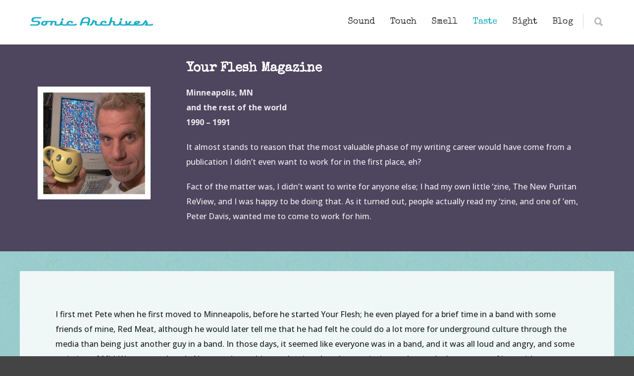

--- FILE ---
content_type: text/html; charset=UTF-8
request_url: https://sonicarchives.com/taste/reviews/your-flesh/
body_size: 14201
content:
<!doctype html>
<html lang="en-US">
<head>
<meta http-equiv="Content-Type" content="text/html; charset=UTF-8" />
<!-- Mobile Specific Metas & Favicons -->
<meta name="viewport" content="width=device-width, initial-scale=1, maximum-scale=1, user-scalable=0"><link rel="shortcut icon" href="https://sonicarchives.com/wp-content/uploads/favicon-1.png"><link rel="apple-touch-icon" href="https://sonicarchives.com/wp-content/uploads/favicon-57x57-1.png"><link rel="apple-touch-icon" sizes="120x120" href="https://sonicarchives.com/wp-content/uploads/touch-icon-120x120-1.png"><link rel="apple-touch-icon" sizes="76x76" href="https://sonicarchives.com/wp-content/uploads/favicon-76x76-1.png"><link rel="apple-touch-icon" sizes="152x152" href="https://sonicarchives.com/wp-content/uploads/touch-icon-152x152-1.png"><!-- WordPress Stuff -->
<title>Your Flesh &#8211; Sonic Archives</title>
<meta name='robots' content='max-image-preview:large' />
<link rel='dns-prefetch' href='//stats.wp.com' />
<link rel='dns-prefetch' href='//fonts.googleapis.com' />
<link rel="alternate" type="application/rss+xml" title="Sonic Archives &raquo; Feed" href="https://sonicarchives.com/feed/" />
<link rel="alternate" type="application/rss+xml" title="Sonic Archives &raquo; Comments Feed" href="https://sonicarchives.com/comments/feed/" />
<link rel="alternate" title="oEmbed (JSON)" type="application/json+oembed" href="https://sonicarchives.com/wp-json/oembed/1.0/embed?url=https%3A%2F%2Fsonicarchives.com%2Ftaste%2Freviews%2Fyour-flesh%2F" />
<link rel="alternate" title="oEmbed (XML)" type="text/xml+oembed" href="https://sonicarchives.com/wp-json/oembed/1.0/embed?url=https%3A%2F%2Fsonicarchives.com%2Ftaste%2Freviews%2Fyour-flesh%2F&#038;format=xml" />
<style id='wp-img-auto-sizes-contain-inline-css' type='text/css'>
img:is([sizes=auto i],[sizes^="auto," i]){contain-intrinsic-size:3000px 1500px}
/*# sourceURL=wp-img-auto-sizes-contain-inline-css */
</style>
<style id='wp-emoji-styles-inline-css' type='text/css'>

	img.wp-smiley, img.emoji {
		display: inline !important;
		border: none !important;
		box-shadow: none !important;
		height: 1em !important;
		width: 1em !important;
		margin: 0 0.07em !important;
		vertical-align: -0.1em !important;
		background: none !important;
		padding: 0 !important;
	}
/*# sourceURL=wp-emoji-styles-inline-css */
</style>
<style id='wp-block-library-inline-css' type='text/css'>
:root{--wp-block-synced-color:#7a00df;--wp-block-synced-color--rgb:122,0,223;--wp-bound-block-color:var(--wp-block-synced-color);--wp-editor-canvas-background:#ddd;--wp-admin-theme-color:#007cba;--wp-admin-theme-color--rgb:0,124,186;--wp-admin-theme-color-darker-10:#006ba1;--wp-admin-theme-color-darker-10--rgb:0,107,160.5;--wp-admin-theme-color-darker-20:#005a87;--wp-admin-theme-color-darker-20--rgb:0,90,135;--wp-admin-border-width-focus:2px}@media (min-resolution:192dpi){:root{--wp-admin-border-width-focus:1.5px}}.wp-element-button{cursor:pointer}:root .has-very-light-gray-background-color{background-color:#eee}:root .has-very-dark-gray-background-color{background-color:#313131}:root .has-very-light-gray-color{color:#eee}:root .has-very-dark-gray-color{color:#313131}:root .has-vivid-green-cyan-to-vivid-cyan-blue-gradient-background{background:linear-gradient(135deg,#00d084,#0693e3)}:root .has-purple-crush-gradient-background{background:linear-gradient(135deg,#34e2e4,#4721fb 50%,#ab1dfe)}:root .has-hazy-dawn-gradient-background{background:linear-gradient(135deg,#faaca8,#dad0ec)}:root .has-subdued-olive-gradient-background{background:linear-gradient(135deg,#fafae1,#67a671)}:root .has-atomic-cream-gradient-background{background:linear-gradient(135deg,#fdd79a,#004a59)}:root .has-nightshade-gradient-background{background:linear-gradient(135deg,#330968,#31cdcf)}:root .has-midnight-gradient-background{background:linear-gradient(135deg,#020381,#2874fc)}:root{--wp--preset--font-size--normal:16px;--wp--preset--font-size--huge:42px}.has-regular-font-size{font-size:1em}.has-larger-font-size{font-size:2.625em}.has-normal-font-size{font-size:var(--wp--preset--font-size--normal)}.has-huge-font-size{font-size:var(--wp--preset--font-size--huge)}.has-text-align-center{text-align:center}.has-text-align-left{text-align:left}.has-text-align-right{text-align:right}.has-fit-text{white-space:nowrap!important}#end-resizable-editor-section{display:none}.aligncenter{clear:both}.items-justified-left{justify-content:flex-start}.items-justified-center{justify-content:center}.items-justified-right{justify-content:flex-end}.items-justified-space-between{justify-content:space-between}.screen-reader-text{border:0;clip-path:inset(50%);height:1px;margin:-1px;overflow:hidden;padding:0;position:absolute;width:1px;word-wrap:normal!important}.screen-reader-text:focus{background-color:#ddd;clip-path:none;color:#444;display:block;font-size:1em;height:auto;left:5px;line-height:normal;padding:15px 23px 14px;text-decoration:none;top:5px;width:auto;z-index:100000}html :where(.has-border-color){border-style:solid}html :where([style*=border-top-color]){border-top-style:solid}html :where([style*=border-right-color]){border-right-style:solid}html :where([style*=border-bottom-color]){border-bottom-style:solid}html :where([style*=border-left-color]){border-left-style:solid}html :where([style*=border-width]){border-style:solid}html :where([style*=border-top-width]){border-top-style:solid}html :where([style*=border-right-width]){border-right-style:solid}html :where([style*=border-bottom-width]){border-bottom-style:solid}html :where([style*=border-left-width]){border-left-style:solid}html :where(img[class*=wp-image-]){height:auto;max-width:100%}:where(figure){margin:0 0 1em}html :where(.is-position-sticky){--wp-admin--admin-bar--position-offset:var(--wp-admin--admin-bar--height,0px)}@media screen and (max-width:600px){html :where(.is-position-sticky){--wp-admin--admin-bar--position-offset:0px}}

/*# sourceURL=wp-block-library-inline-css */
</style><style id='global-styles-inline-css' type='text/css'>
:root{--wp--preset--aspect-ratio--square: 1;--wp--preset--aspect-ratio--4-3: 4/3;--wp--preset--aspect-ratio--3-4: 3/4;--wp--preset--aspect-ratio--3-2: 3/2;--wp--preset--aspect-ratio--2-3: 2/3;--wp--preset--aspect-ratio--16-9: 16/9;--wp--preset--aspect-ratio--9-16: 9/16;--wp--preset--color--black: #000000;--wp--preset--color--cyan-bluish-gray: #abb8c3;--wp--preset--color--white: #ffffff;--wp--preset--color--pale-pink: #f78da7;--wp--preset--color--vivid-red: #cf2e2e;--wp--preset--color--luminous-vivid-orange: #ff6900;--wp--preset--color--luminous-vivid-amber: #fcb900;--wp--preset--color--light-green-cyan: #7bdcb5;--wp--preset--color--vivid-green-cyan: #00d084;--wp--preset--color--pale-cyan-blue: #8ed1fc;--wp--preset--color--vivid-cyan-blue: #0693e3;--wp--preset--color--vivid-purple: #9b51e0;--wp--preset--gradient--vivid-cyan-blue-to-vivid-purple: linear-gradient(135deg,rgb(6,147,227) 0%,rgb(155,81,224) 100%);--wp--preset--gradient--light-green-cyan-to-vivid-green-cyan: linear-gradient(135deg,rgb(122,220,180) 0%,rgb(0,208,130) 100%);--wp--preset--gradient--luminous-vivid-amber-to-luminous-vivid-orange: linear-gradient(135deg,rgb(252,185,0) 0%,rgb(255,105,0) 100%);--wp--preset--gradient--luminous-vivid-orange-to-vivid-red: linear-gradient(135deg,rgb(255,105,0) 0%,rgb(207,46,46) 100%);--wp--preset--gradient--very-light-gray-to-cyan-bluish-gray: linear-gradient(135deg,rgb(238,238,238) 0%,rgb(169,184,195) 100%);--wp--preset--gradient--cool-to-warm-spectrum: linear-gradient(135deg,rgb(74,234,220) 0%,rgb(151,120,209) 20%,rgb(207,42,186) 40%,rgb(238,44,130) 60%,rgb(251,105,98) 80%,rgb(254,248,76) 100%);--wp--preset--gradient--blush-light-purple: linear-gradient(135deg,rgb(255,206,236) 0%,rgb(152,150,240) 100%);--wp--preset--gradient--blush-bordeaux: linear-gradient(135deg,rgb(254,205,165) 0%,rgb(254,45,45) 50%,rgb(107,0,62) 100%);--wp--preset--gradient--luminous-dusk: linear-gradient(135deg,rgb(255,203,112) 0%,rgb(199,81,192) 50%,rgb(65,88,208) 100%);--wp--preset--gradient--pale-ocean: linear-gradient(135deg,rgb(255,245,203) 0%,rgb(182,227,212) 50%,rgb(51,167,181) 100%);--wp--preset--gradient--electric-grass: linear-gradient(135deg,rgb(202,248,128) 0%,rgb(113,206,126) 100%);--wp--preset--gradient--midnight: linear-gradient(135deg,rgb(2,3,129) 0%,rgb(40,116,252) 100%);--wp--preset--font-size--small: 13px;--wp--preset--font-size--medium: 20px;--wp--preset--font-size--large: 36px;--wp--preset--font-size--x-large: 42px;--wp--preset--spacing--20: 0.44rem;--wp--preset--spacing--30: 0.67rem;--wp--preset--spacing--40: 1rem;--wp--preset--spacing--50: 1.5rem;--wp--preset--spacing--60: 2.25rem;--wp--preset--spacing--70: 3.38rem;--wp--preset--spacing--80: 5.06rem;--wp--preset--shadow--natural: 6px 6px 9px rgba(0, 0, 0, 0.2);--wp--preset--shadow--deep: 12px 12px 50px rgba(0, 0, 0, 0.4);--wp--preset--shadow--sharp: 6px 6px 0px rgba(0, 0, 0, 0.2);--wp--preset--shadow--outlined: 6px 6px 0px -3px rgb(255, 255, 255), 6px 6px rgb(0, 0, 0);--wp--preset--shadow--crisp: 6px 6px 0px rgb(0, 0, 0);}:where(.is-layout-flex){gap: 0.5em;}:where(.is-layout-grid){gap: 0.5em;}body .is-layout-flex{display: flex;}.is-layout-flex{flex-wrap: wrap;align-items: center;}.is-layout-flex > :is(*, div){margin: 0;}body .is-layout-grid{display: grid;}.is-layout-grid > :is(*, div){margin: 0;}:where(.wp-block-columns.is-layout-flex){gap: 2em;}:where(.wp-block-columns.is-layout-grid){gap: 2em;}:where(.wp-block-post-template.is-layout-flex){gap: 1.25em;}:where(.wp-block-post-template.is-layout-grid){gap: 1.25em;}.has-black-color{color: var(--wp--preset--color--black) !important;}.has-cyan-bluish-gray-color{color: var(--wp--preset--color--cyan-bluish-gray) !important;}.has-white-color{color: var(--wp--preset--color--white) !important;}.has-pale-pink-color{color: var(--wp--preset--color--pale-pink) !important;}.has-vivid-red-color{color: var(--wp--preset--color--vivid-red) !important;}.has-luminous-vivid-orange-color{color: var(--wp--preset--color--luminous-vivid-orange) !important;}.has-luminous-vivid-amber-color{color: var(--wp--preset--color--luminous-vivid-amber) !important;}.has-light-green-cyan-color{color: var(--wp--preset--color--light-green-cyan) !important;}.has-vivid-green-cyan-color{color: var(--wp--preset--color--vivid-green-cyan) !important;}.has-pale-cyan-blue-color{color: var(--wp--preset--color--pale-cyan-blue) !important;}.has-vivid-cyan-blue-color{color: var(--wp--preset--color--vivid-cyan-blue) !important;}.has-vivid-purple-color{color: var(--wp--preset--color--vivid-purple) !important;}.has-black-background-color{background-color: var(--wp--preset--color--black) !important;}.has-cyan-bluish-gray-background-color{background-color: var(--wp--preset--color--cyan-bluish-gray) !important;}.has-white-background-color{background-color: var(--wp--preset--color--white) !important;}.has-pale-pink-background-color{background-color: var(--wp--preset--color--pale-pink) !important;}.has-vivid-red-background-color{background-color: var(--wp--preset--color--vivid-red) !important;}.has-luminous-vivid-orange-background-color{background-color: var(--wp--preset--color--luminous-vivid-orange) !important;}.has-luminous-vivid-amber-background-color{background-color: var(--wp--preset--color--luminous-vivid-amber) !important;}.has-light-green-cyan-background-color{background-color: var(--wp--preset--color--light-green-cyan) !important;}.has-vivid-green-cyan-background-color{background-color: var(--wp--preset--color--vivid-green-cyan) !important;}.has-pale-cyan-blue-background-color{background-color: var(--wp--preset--color--pale-cyan-blue) !important;}.has-vivid-cyan-blue-background-color{background-color: var(--wp--preset--color--vivid-cyan-blue) !important;}.has-vivid-purple-background-color{background-color: var(--wp--preset--color--vivid-purple) !important;}.has-black-border-color{border-color: var(--wp--preset--color--black) !important;}.has-cyan-bluish-gray-border-color{border-color: var(--wp--preset--color--cyan-bluish-gray) !important;}.has-white-border-color{border-color: var(--wp--preset--color--white) !important;}.has-pale-pink-border-color{border-color: var(--wp--preset--color--pale-pink) !important;}.has-vivid-red-border-color{border-color: var(--wp--preset--color--vivid-red) !important;}.has-luminous-vivid-orange-border-color{border-color: var(--wp--preset--color--luminous-vivid-orange) !important;}.has-luminous-vivid-amber-border-color{border-color: var(--wp--preset--color--luminous-vivid-amber) !important;}.has-light-green-cyan-border-color{border-color: var(--wp--preset--color--light-green-cyan) !important;}.has-vivid-green-cyan-border-color{border-color: var(--wp--preset--color--vivid-green-cyan) !important;}.has-pale-cyan-blue-border-color{border-color: var(--wp--preset--color--pale-cyan-blue) !important;}.has-vivid-cyan-blue-border-color{border-color: var(--wp--preset--color--vivid-cyan-blue) !important;}.has-vivid-purple-border-color{border-color: var(--wp--preset--color--vivid-purple) !important;}.has-vivid-cyan-blue-to-vivid-purple-gradient-background{background: var(--wp--preset--gradient--vivid-cyan-blue-to-vivid-purple) !important;}.has-light-green-cyan-to-vivid-green-cyan-gradient-background{background: var(--wp--preset--gradient--light-green-cyan-to-vivid-green-cyan) !important;}.has-luminous-vivid-amber-to-luminous-vivid-orange-gradient-background{background: var(--wp--preset--gradient--luminous-vivid-amber-to-luminous-vivid-orange) !important;}.has-luminous-vivid-orange-to-vivid-red-gradient-background{background: var(--wp--preset--gradient--luminous-vivid-orange-to-vivid-red) !important;}.has-very-light-gray-to-cyan-bluish-gray-gradient-background{background: var(--wp--preset--gradient--very-light-gray-to-cyan-bluish-gray) !important;}.has-cool-to-warm-spectrum-gradient-background{background: var(--wp--preset--gradient--cool-to-warm-spectrum) !important;}.has-blush-light-purple-gradient-background{background: var(--wp--preset--gradient--blush-light-purple) !important;}.has-blush-bordeaux-gradient-background{background: var(--wp--preset--gradient--blush-bordeaux) !important;}.has-luminous-dusk-gradient-background{background: var(--wp--preset--gradient--luminous-dusk) !important;}.has-pale-ocean-gradient-background{background: var(--wp--preset--gradient--pale-ocean) !important;}.has-electric-grass-gradient-background{background: var(--wp--preset--gradient--electric-grass) !important;}.has-midnight-gradient-background{background: var(--wp--preset--gradient--midnight) !important;}.has-small-font-size{font-size: var(--wp--preset--font-size--small) !important;}.has-medium-font-size{font-size: var(--wp--preset--font-size--medium) !important;}.has-large-font-size{font-size: var(--wp--preset--font-size--large) !important;}.has-x-large-font-size{font-size: var(--wp--preset--font-size--x-large) !important;}
/*# sourceURL=global-styles-inline-css */
</style>

<style id='classic-theme-styles-inline-css' type='text/css'>
/*! This file is auto-generated */
.wp-block-button__link{color:#fff;background-color:#32373c;border-radius:9999px;box-shadow:none;text-decoration:none;padding:calc(.667em + 2px) calc(1.333em + 2px);font-size:1.125em}.wp-block-file__button{background:#32373c;color:#fff;text-decoration:none}
/*# sourceURL=/wp-includes/css/classic-themes.min.css */
</style>
<link rel='stylesheet' id='contact-form-7-css' href='https://sonicarchives.com/wp-content/plugins/contact-form-7/includes/css/styles.css?ver=6.1.4' type='text/css' media='all' />
<link rel='stylesheet' id='pagebreak-description-css-css' href='https://sonicarchives.com/wp-content/plugins/pagebreak-description/css/style.css?ver=1.0.0' type='text/css' media='all' />
<link rel='stylesheet' id='parent-style-css' href='https://sonicarchives.com/wp-content/themes/unicon/style.css?ver=6.9' type='text/css' media='all' />
<link rel='stylesheet' id='stylesheet-css' href='https://sonicarchives.com/wp-content/themes/unicon-child/style.css?ver=1' type='text/css' media='all' />
<link rel='stylesheet' id='js_composer_front-css' href='https://sonicarchives.com/wp-content/plugins/js_composer/assets/css/js_composer.min.css?ver=8.5' type='text/css' media='all' />
<link rel='stylesheet' id='shortcodes-css' href='https://sonicarchives.com/wp-content/themes/unicon/framework/css/shortcodes.css?ver=6.9' type='text/css' media='all' />
<link rel='stylesheet' id='responsive-css' href='https://sonicarchives.com/wp-content/themes/unicon/framework/css/responsive.css?ver=6.9' type='text/css' media='all' />
<link rel='stylesheet' id='redux-google-fonts-minti_data-css' href='https://fonts.googleapis.com/css?family=Special+Elite%3A400%7COpen+Sans%3A300%2C400%2C500%2C600%2C700%2C800%2C300italic%2C400italic%2C500italic%2C600italic%2C700italic%2C800italic%7CMontserrat%3A100%2C200%2C300%2C400%2C500%2C600%2C700%2C800%2C900%2C100italic%2C200italic%2C300italic%2C400italic%2C500italic%2C600italic%2C700italic%2C800italic%2C900italic&#038;subset=latin&#038;ver=1752430099' type='text/css' media='all' />
<script type="text/javascript" src="https://sonicarchives.com/wp-includes/js/jquery/jquery.min.js?ver=3.7.1" id="jquery-core-js"></script>
<script type="text/javascript" src="https://sonicarchives.com/wp-includes/js/jquery/jquery-migrate.min.js?ver=3.4.1" id="jquery-migrate-js"></script>
<script></script><link rel="https://api.w.org/" href="https://sonicarchives.com/wp-json/" /><link rel="alternate" title="JSON" type="application/json" href="https://sonicarchives.com/wp-json/wp/v2/pages/1387" /><link rel="EditURI" type="application/rsd+xml" title="RSD" href="https://sonicarchives.com/xmlrpc.php?rsd" />
<meta name="generator" content="WordPress 6.9" />
<link rel="canonical" href="https://sonicarchives.com/taste/reviews/your-flesh/" />
<link rel='shortlink' href='https://sonicarchives.com/?p=1387' />
	<style>img#wpstats{display:none}</style>
		<style type="text/css">
body{font:500 16px Open Sans,Arial,Helvetica,sans-serif;color:#222222;line-height:1.9;}.wrapall,.boxed-layout{background-color:#ffffff;}body.page-template-page-blank-php{background:#ffffff !important;}h1,.title-h1{font:400 32px Special Elite,Arial,Helvetica,sans-serif;color:#333333;}h2{font:400 26px Special Elite,Arial,Helvetica,sans-serif;color:#333333;}h3{font:400 22px Special Elite,Arial,Helvetica,sans-serif;color:#333333;}h4{font:400 18px Special Elite,Arial,Helvetica,sans-serif;color:#333333;}h5{font:400 16px Special Elite,Arial,Helvetica,sans-serif;color:#333333;}h6{font:400 18px Special Elite,Arial,Helvetica,sans-serif;color:#333333;}.title{font-family:'Special Elite',Arial,Helvetica,sans-serif;}h1 a,h2 a,h3 a,h4 a,h5 a,h6 a{font-weight:inherit;color:inherit;}h1 a:hover,h2 a:hover,h3 a:hover,h4 a:hover,h5 a:hover,h6 a:hover,a:hover h1,a:hover h2,a:hover h3,a:hover h4,a:hover h5,a:hover h6{color:#333333;}a{color:#333333;}a:hover{color:#333333;}input[type='text'],input[type='password'],input[type='email'],input[type='tel'],input[type='date'],input[type='number'],textarea,select{font-family:Open Sans,Arial,Helvetica,sans-serif;font-size:16px;}#sidebar .widget h3{font:400 12px Special Elite,Arial,Helvetica,sans-serif;color:#444444;}.container .twelve.alt.sidebar-right,.container .twelve.alt.sidebar-left,#sidebar.sidebar-right #sidebar-widgets,#sidebar.sidebar-left #sidebar-widgets{border-color:#dddddd;}#topbar{background:#f5f5f5;color:#777777;}#topbar a{color:#999999;}#topbar a:hover{color:#333333;}@media only screen and (max-width:767px){#topbar .topbar-col1{background:#f5f5f5;}} #navigation > ul > li > a{font:400 18px Special Elite,Arial,Helvetica,sans-serif;color:#333333;}#navigation > ul > li:hover > a,#navigation > ul > li > a:hover{color:#1badc6;}#navigation li.current-menu-item > a:hover,#navigation li.current-page-ancestor > a:hover,#navigation li.current-menu-ancestor > a:hover,#navigation li.current-menu-parent > a:hover,#navigation li.current_page_ancestor > a:hover,#navigation > ul > li.sfHover > a{color:#1badc6;}#navigation li.current-menu-item > a,#navigation li.current-page-ancestor > a,#navigation li.current-menu-ancestor > a,#navigation li.current-menu-parent > a,#navigation li.current_page_ancestor > a{color:#1badc6;}#navigation ul li:hover{border-color:#1badc6;}#navigation li.current-menu-item,#navigation li.current-page-ancestor,#navigation li.current-menu-ancestor,#navigation li.current-menu-parent,#navigation li.current_page_ancestor{border-color:#1badc6;}#navigation .sub-menu{background:#474747;}#navigation .sub-menu li a{font:600 13px Open Sans,Arial,Helvetica,sans-serif;color:#e0e0e0;}#navigation .sub-menu li a:hover{color:#ffffff;}#navigation .sub-menu li.current_page_item > a,#navigation .sub-menu li.current_page_item > a:hover,#navigation .sub-menu li.current-menu-item > a,#navigation .sub-menu li.current-menu-item > a:hover,#navigation .sub-menu li.current-page-ancestor > a,#navigation .sub-menu li.current-page-ancestor > a:hover,#navigation .sub-menu li.current-menu-ancestor > a,#navigation .sub-menu li.current-menu-ancestor > a:hover,#navigation .sub-menu li.current-menu-parent > a,#navigation .sub-menu li.current-menu-parent > a:hover,#navigation .sub-menu li.current_page_ancestor > a,#navigation .sub-menu li.current_page_ancestor > a:hover{color:#ffffff;}#navigation .sub-menu li a,#navigation .sub-menu ul li a{border-color:#666666;}#navigation > ul > li.megamenu > ul.sub-menu{background:#474747;border-color:#1badc6;}#navigation > ul > li.megamenu > ul > li{border-right-color:#666666 !important;}#navigation > ul > li.megamenu ul li a{color:#e0e0e0;}#navigation > ul > li.megamenu > ul > li > a{color:#ffffff;}#navigation > ul > li.megamenu > ul ul li a:hover,#header #navigation > ul > li.megamenu > ul ul li.current-menu-item a{color:#ffffff !important;background-color:#333333 !important;} #search-btn,#shopping-btn,#close-search-btn{color:#bbbbbb;}#search-btn:hover,#shopping-btn:hover,#close-search-btn:hover{color:#999999;}#slogan{font:400 20px Open Sans,Arial,Helvetica,sans-serif;color:#777777;margin-top:26px;} #mobile-navigation{background:#474747;}#mobile-navigation ul li a{font:600 13px Open Sans,Arial,Helvetica,sans-serif;color:#e0e0e0;border-bottom-color:#666666 !important;}#mobile-navigation ul li a:hover,#mobile-navigation ul li a:hover [class^='fa-'],#mobile-navigation li.open > a,#mobile-navigation ul li.current-menu-item > a,#mobile-navigation ul li.current-menu-ancestor > a{color:#ffffff;}body #mobile-navigation li.open > a [class^='fa-']{color:#ffffff;}#mobile-navigation form,#mobile-navigation form input{background:#444444;color:#cccccc;}#mobile-navigation form:before{color:#cccccc;}#mobile-header{background:#ffffff;height:90px;}#mobile-navigation-btn,#mobile-cart-btn,#mobile-shopping-btn{color:#bbbbbb;line-height:90px;}#mobile-navigation-btn:hover,#mobile-cart-btn:hover,#mobile-shopping-btn:hover{color:#999999;}#mobile-header .logo{margin-top:33px;} #header.header-v1{height:90px;background:#ffffff;}.header-v1 .logo{margin-top:33px;}.header-v1 #navigation > ul > li{height:90px;padding-top:35px;}.header-v1 #navigation .sub-menu{top:90px;}.header-v1 .header-icons-divider{line-height:90px;background:#d8d8d8;}#header.header-v1 .widget_shopping_cart{top:90px;}.header-v1 #search-btn,.header-v1 #close-search-btn,.header-v1 #shopping-btn{line-height:90px;}.header-v1 #search-top,.header-v1 #search-top input{height:90px;}.header-v1 #search-top input{color:#666666;font-family:Open Sans,Arial,Helvetica,sans-serif;} #header.header-v3{background:#ffffff;}.header-v3 .navigation-wrap{background:#ffffff;border-top:1px solid #d8d8d8;}.header-v3 .logo{margin-top:30px;margin-bottom:30px;} #header.header-v4{background:#ffffff;}.header-v4 .navigation-wrap{background:#ffffff;border-top:1px solid #d8d8d8;}.header-v4 .logo{margin-top:30px;margin-bottom:30px;} #transparentimage{padding:90px 0 0 0;}.header-is-transparent #mobile-navigation{top:90px;} .stuck{background:#ffffff;} .titlebar h1,.title-h1{font:22px Open Sans,Arial,Helvetica,sans-serif;color:#636363;}#fulltitle{background:#f9f9f9;border-bottom:1px solid #efefef;}#breadcrumbs{margin-top:6px;}#breadcrumbs,#breadcrumbs a{font:13px Open Sans,Arial,Helvetica,sans-serif;color:#aaaaaa;}#breadcrumbs a:hover{color:#666666;}#fullimagecenter h1,#transparentimage h1,#fullimagecenter .title-h1,#transparentimage .title-h1{font:42px Montserrat,Arial,Helvetica,sans-serif;color:#ffffff;text-transform:uppercase;letter-spacing:1px;text-align:center;} #footer .widget h3{font:600 14px Open Sans,Arial,Helvetica,sans-serif;color:#ffffff;}#footer{color:#eaeaea;border-top:3px none #a4dee8;}#footer{background-color:#333333;}#footer a,#footer .widget ul li:after{color:#a4dee8;}#footer a:hover,#footer .widget ul li:hover:after{color:#ffffff;}#footer .widget ul li{border-bottom-color:#707070;} #copyright{background:#444444;color:#adadad;}#copyright a{color:#a4dee8;}#copyright a:hover{color:#eaeaea;} .highlight{color:#1badc6 !important;}::selection{background:#1badc6;}::-moz-selection{background:#1badc6;}#shopping-btn span{background:#1badc6;}.blog-page .post h1 a:hover,.blog-page .post h2 a:hover{color:#1badc6;}.entry-image .entry-overlay{background:#1badc6;}.entry-quote a:hover{background:#1badc6;}.entry-link a:hover{background:#1badc6;}.blog-single .entry-tags a:hover{color:#1badc6;}.sharebox ul li a:hover{color:#1badc6;}.commentlist li.bypostauthor .comment-text{border-color:#1badc6;}#pagination .current a{background:#1badc6;}#filters ul li a:hover{color:#1badc6;}#filters ul li a.active{color:#1badc6;}#back-to-top a:hover{background-color:#1badc6;}#sidebar .widget ul li a:hover{color:#1badc6;}#sidebar .widget ul li:hover:after{color:#1badc6;}.widget_tag_cloud a:hover,.widget_product_tag_cloud a:hover{background:#1badc6;border-color:#1badc6;}.widget_portfolio .portfolio-widget-item .portfolio-overlay{background:#1badc6;}#sidebar .widget_nav_menu ul li a:hover{color:#1badc6;}#footer .widget_tag_cloud a:hover,#footer .widget_product_tag_cloud a:hover{background:#1badc6;border-color:#1badc6;} .box.style-2{border-top-color:#1badc6;}.box.style-4{border-color:#1badc6;}.box.style-6{background:#1badc6;}a.button,input[type=submit],button,.minti_button{background:#1badc6;border-color:#1badc6;}a.button.color-2{color:#1badc6;border-color:#1badc6;}a.button.color-3{background:#1badc6;border-color:#1badc6;}a.button.color-9{color:#1badc6;}a.button.color-6:hover{background:#1badc6;border-color:#1badc6;}a.button.color-7:hover{background:#1badc6;border-color:#1badc6;}.counter-number{color:#1badc6;}.divider-title.align-center:after,.divider-title.align-left:after{background-color:#1badc6}.divider5{border-bottom-color:#1badc6;}.dropcap.dropcap-circle{background-color:#1badc6;}.dropcap.dropcap-box{background-color:#1badc6;}.dropcap.dropcap-color{color:#1badc6;}.toggle .toggle-title.active,.color-light .toggle .toggle-title.active{background:#1badc6;border-color:#1badc6;}.iconbox-style-1.icon-color-accent i.boxicon,.iconbox-style-2.icon-color-accent i.boxicon,.iconbox-style-3.icon-color-accent i.boxicon,.iconbox-style-8.icon-color-accent i.boxicon,.iconbox-style-9.icon-color-accent i.boxicon{color:#1badc6!important;}.iconbox-style-4.icon-color-accent i.boxicon,.iconbox-style-5.icon-color-accent i.boxicon,.iconbox-style-6.icon-color-accent i.boxicon,.iconbox-style-7.icon-color-accent i.boxicon,.flip .icon-color-accent.card .back{background:#1badc6;}.latest-blog .blog-item .blog-overlay{background:#1badc6;}.latest-blog .blog-item .blog-pic i{color:#1badc6;}.latest-blog .blog-item h4 a:hover{color:#1badc6;}.progressbar .progress-percentage{background:#1badc6;}.wpb_widgetised_column .widget ul li a:hover{color:#1badc6;}.wpb_widgetised_column .widget ul li:hover:after{color:#1badc6;}.wpb_accordion .wpb_accordion_wrapper .ui-state-active .ui-icon{background-color:#1badc6;}.wpb_accordion .wpb_accordion_wrapper .ui-state-active.wpb_accordion_header a{color:#1badc6;}.wpb_accordion .wpb_accordion_wrapper .wpb_accordion_header a:hover,.wpb_accordion .wpb_accordion_wrapper .wpb_accordion_header a:hover .ui-state-default .ui-icon{color:#1badc6;}.wpb_accordion .wpb_accordion_wrapper .wpb_accordion_header:hover .ui-icon{background-color:#1badc6!important;}.wpb_content_element.wpb_tabs .wpb_tabs_nav li.ui-tabs-active{border-bottom-color:#1badc6;}.portfolio-item h4 a:hover{color:#1badc6;}.portfolio-filters ul li a:hover{color:#1badc6;}.portfolio-filters ul li a.active{color:#1badc6;}.portfolio-overlay-icon .portfolio-overlay{background:#1badc6;}.portfolio-overlay-icon i{color:#1badc6;}.portfolio-overlay-effect .portfolio-overlay{background:#1badc6;}.portfolio-overlay-name .portfolio-overlay{background:#1badc6;}.portfolio-detail-attributes ul li a:hover{color:#1badc6;}a.catimage:hover .catimage-text{background:#1badc6;} .products li h3{font:500 16px Open Sans,Arial,Helvetica,sans-serif;color:#222222;}.woocommerce .button.checkout-button{background:#1badc6;border-color:#1badc6;}.woocommerce .products .onsale{background:#1badc6;}.product .onsale{background:#1badc6;}button.single_add_to_cart_button:hover{background:#1badc6;}.woocommerce-tabs > ul > li.active a{color:#1badc6;border-bottom-color:#1badc6;}p.stars a:hover{background:#1badc6;}p.stars a.active,p.stars a.active:after{background:#1badc6;}.product_list_widget a{color:#1badc6;}.woocommerce .widget_layered_nav li.chosen a{color:#1badc6!important;}.woocommerce .widget_product_categories > ul > li.current-cat > a{color:#1badc6!important;}.woocommerce .widget_product_categories > ul > li.current-cat:after{color:#1badc6!important;}.woocommerce-message{background:#1badc6;}.bbp-topics-front ul.super-sticky .bbp-topic-title:before,.bbp-topics ul.super-sticky .bbp-topic-title:before,.bbp-topics ul.sticky .bbp-topic-title:before,.bbp-forum-content ul.sticky .bbp-topic-title:before{color:#1badc6!important;}#subscription-toggle a:hover{background:#1badc6;}.bbp-pagination-links span.current{background:#1badc6;}div.wpcf7-mail-sent-ok,div.wpcf7-mail-sent-ng,div.wpcf7-spam-blocked,div.wpcf7-validation-errors{background:#1badc6;}.wpcf7-not-valid{border-color:#1badc6 !important;}.products .button.add_to_cart_button{color:#1badc6!important;}.minti_list.color-accent li:before{color:#1badc6!important;}.blogslider_text .post-categories li a{background-color:#1badc6;}.minti_zooming_slider .flex-control-nav li .minti_zooming_slider_ghost{background-color:#1badc6;}.minti_carousel.pagination_numbers .owl-dots .owl-dot.active{background-color:#1badc6;}.wpb_content_element.wpb_tour .wpb_tabs_nav li.ui-tabs-active,.color-light .wpb_content_element.wpb_tour .wpb_tabs_nav li.ui-tabs-active{background-color:#1badc6;}.masonry_icon i{color:#1badc6;}.woocommerce-MyAccount-navigation-link.is-active a{color:#333333;} .font-special,.button,.counter-title,h6,.wpb_accordion .wpb_accordion_wrapper .wpb_accordion_header a,.pricing-plan .pricing-plan-head h3,a.catimage,.divider-title,button,input[type='submit'],input[type='reset'],input[type='button'],.vc_pie_chart h4,.page-404 h3,.minti_masonrygrid_item h4{font-family:'Montserrat',Arial,Helvetica,sans-serif;}.ui-helper-reset{line-height:1.9;} h3,h4,h5{font-family:Arial,sans-serif !important;}.site-wrapper{background:url("/wp-content/uploads/2022/06/indextile.jpg") !important;}.light-bg,#page-wrap.blog-page{background-color:rgba(255,255,255,0.85);}.blog-page .post{border-bottom:1px solid #ddd;}.post-time{border-right:1px solid #ddd;}.medium-bg{background-color:rgba(255,255,255,0.60);}p a:link,p a:visited{text-decoration:underline !important;}p a:hover,p a:active{text-decoration:none !important;}a.button.color-9 i{float:left !important;margin:1px 8px 0 0 !important;} .vc_tta-color-grey.vc_tta-style-modern .vc_tta-panel .vc_tta-panel-title>a{text-decoration:none !important;}.divider8 .divider-icon{color:#555;}.divider8:before,.divider8:after{background:#555;}a.wp-block-button__link.wp-element-button{background-color:#1badc6;}a:hover.wp-block-button__link.wp-element-button{background-color:#333;color:#fff;}@media only screen and (max-width:959px){#header,.sticky-wrapper{display:none;}#mobile-header{display:inherit}}
</style><meta name="generator" content="Powered by WPBakery Page Builder - drag and drop page builder for WordPress."/>
<meta name="generator" content="Powered by Slider Revolution 6.5.15 - responsive, Mobile-Friendly Slider Plugin for WordPress with comfortable drag and drop interface." />
<script>function setREVStartSize(e){
			//window.requestAnimationFrame(function() {
				window.RSIW = window.RSIW===undefined ? window.innerWidth : window.RSIW;
				window.RSIH = window.RSIH===undefined ? window.innerHeight : window.RSIH;
				try {
					var pw = document.getElementById(e.c).parentNode.offsetWidth,
						newh;
					pw = pw===0 || isNaN(pw) ? window.RSIW : pw;
					e.tabw = e.tabw===undefined ? 0 : parseInt(e.tabw);
					e.thumbw = e.thumbw===undefined ? 0 : parseInt(e.thumbw);
					e.tabh = e.tabh===undefined ? 0 : parseInt(e.tabh);
					e.thumbh = e.thumbh===undefined ? 0 : parseInt(e.thumbh);
					e.tabhide = e.tabhide===undefined ? 0 : parseInt(e.tabhide);
					e.thumbhide = e.thumbhide===undefined ? 0 : parseInt(e.thumbhide);
					e.mh = e.mh===undefined || e.mh=="" || e.mh==="auto" ? 0 : parseInt(e.mh,0);
					if(e.layout==="fullscreen" || e.l==="fullscreen")
						newh = Math.max(e.mh,window.RSIH);
					else{
						e.gw = Array.isArray(e.gw) ? e.gw : [e.gw];
						for (var i in e.rl) if (e.gw[i]===undefined || e.gw[i]===0) e.gw[i] = e.gw[i-1];
						e.gh = e.el===undefined || e.el==="" || (Array.isArray(e.el) && e.el.length==0)? e.gh : e.el;
						e.gh = Array.isArray(e.gh) ? e.gh : [e.gh];
						for (var i in e.rl) if (e.gh[i]===undefined || e.gh[i]===0) e.gh[i] = e.gh[i-1];
											
						var nl = new Array(e.rl.length),
							ix = 0,
							sl;
						e.tabw = e.tabhide>=pw ? 0 : e.tabw;
						e.thumbw = e.thumbhide>=pw ? 0 : e.thumbw;
						e.tabh = e.tabhide>=pw ? 0 : e.tabh;
						e.thumbh = e.thumbhide>=pw ? 0 : e.thumbh;
						for (var i in e.rl) nl[i] = e.rl[i]<window.RSIW ? 0 : e.rl[i];
						sl = nl[0];
						for (var i in nl) if (sl>nl[i] && nl[i]>0) { sl = nl[i]; ix=i;}
						var m = pw>(e.gw[ix]+e.tabw+e.thumbw) ? 1 : (pw-(e.tabw+e.thumbw)) / (e.gw[ix]);
						newh =  (e.gh[ix] * m) + (e.tabh + e.thumbh);
					}
					var el = document.getElementById(e.c);
					if (el!==null && el) el.style.height = newh+"px";
					el = document.getElementById(e.c+"_wrapper");
					if (el!==null && el) {
						el.style.height = newh+"px";
						el.style.display = "block";
					}
				} catch(e){
					console.log("Failure at Presize of Slider:" + e)
				}
			//});
		  };</script>
<noscript><style> .wpb_animate_when_almost_visible { opacity: 1; }</style></noscript><link rel='stylesheet' id='rs-plugin-settings-css' href='https://sonicarchives.com/wp-content/plugins/revslider/public/assets/css/rs6.css?ver=6.5.15' type='text/css' media='all' />
<style id='rs-plugin-settings-inline-css' type='text/css'>
#rs-demo-id {}
/*# sourceURL=rs-plugin-settings-inline-css */
</style>
</head>

<body class="wp-singular page-template-default page page-id-1387 page-parent page-child parent-pageid-284 wp-theme-unicon wp-child-theme-unicon-child smooth-scroll wpb-js-composer js-comp-ver-8.5 vc_responsive" itemscope itemtype="https://schema.org/WebPage">
		<div class="site-wrapper wrapall">

	
<header id="header" class="header header-v1 header-v1-only clearfix  ">
		
	<div class="container">
	
		<div id="logo-navigation" class="sixteen columns">
			
			<div id="logo" class="logo">
									<a href="https://sonicarchives.com/"><img src="https://sonicarchives.com/wp-content/uploads/sonic-archives-logo-long-250x20-1.png" alt="Sonic Archives" class="logo_standard" /></a>
										<a href="https://sonicarchives.com/"><img src="https://sonicarchives.com/wp-content/uploads/sonic-archives-logo-long-250x20@2x.png" width="250" height="20" alt="Sonic Archives" class="logo_retina" /></a>												</div>

			<div id="navigation" class="clearfix">			
				<div class="header-icons">
									<div class="header-icons-divider"></div>
													<a href="#" id="search-btn"><i class="icon-minti-search"></i></a>
								
								</div>	

				<ul id="nav" class="menu"><li id="menu-item-82" class="menu-item menu-item-type-post_type menu-item-object-page menu-item-82"><a href="https://sonicarchives.com/sound/">Sound</a></li>
<li id="menu-item-84" class="menu-item menu-item-type-post_type menu-item-object-page menu-item-84"><a href="https://sonicarchives.com/touch/">Touch</a></li>
<li id="menu-item-81" class="menu-item menu-item-type-post_type menu-item-object-page menu-item-81"><a href="https://sonicarchives.com/smell/">Smell</a></li>
<li id="menu-item-83" class="menu-item menu-item-type-post_type menu-item-object-page current-page-ancestor menu-item-has-children menu-item-83"><a href="https://sonicarchives.com/taste/">Taste</a>
<ul class="sub-menu">
	<li id="menu-item-959" class="menu-item menu-item-type-post_type menu-item-object-page current-page-ancestor menu-item-959"><a href="https://sonicarchives.com/taste/reviews/">Reviews</a></li>
	<li id="menu-item-960" class="menu-item menu-item-type-post_type menu-item-object-page menu-item-960"><a href="https://sonicarchives.com/taste/interviews/">Interviews</a></li>
	<li id="menu-item-958" class="menu-item menu-item-type-post_type menu-item-object-page menu-item-958"><a href="https://sonicarchives.com/taste/op-eds/">Op-Eds &#038; Cheap Comments</a></li>
</ul>
</li>
<li id="menu-item-85" class="menu-item menu-item-type-post_type menu-item-object-page menu-item-85"><a href="https://sonicarchives.com/sight/">Sight</a></li>
<li id="menu-item-2909" class="menu-item menu-item-type-post_type menu-item-object-page menu-item-2909"><a href="https://sonicarchives.com/blog/">Blog</a></li>
</ul>			</div>
			
		</div>
		
				<div id="search-top" class="sixteen columns clearfix">
			<form action="https://sonicarchives.com" method="GET">
	      		<input type="text" name="s" value="" placeholder="To Search start typing..." autocomplete="off" />
			</form>
			<a href="#" id="close-search-btn"><i class="icon-minti-close"></i></a>
		</div>
		
			

	</div>	
	
</header>

<div id="mobile-header" class="mobile-header-v1">
	<div class="container">
		<div class="sixteen columns">
			<div id="mobile-logo" class="logo">
									<a href="https://sonicarchives.com/"><img src="https://sonicarchives.com/wp-content/uploads/sonic-archives-logo-long-250x20-1.png" alt="Sonic Archives" class="logo_standard" /></a>
					<a href="https://sonicarchives.com/"><img src="https://sonicarchives.com/wp-content/uploads/sonic-archives-logo-long-250x20@2x.png" width="250" height="20" alt="Sonic Archives" class="logo_retina" /></a>							</div>
			<a href="#" id="mobile-navigation-btn"><i class="fa fa-bars"></i></a>
					</div>
	</div>
</div>

<div id="mobile-navigation">
	<div class="container">
		<div class="sixteen columns">
			<div class="menu-main-navigation-container"><ul id="mobile-nav" class="menu"><li class="menu-item menu-item-type-post_type menu-item-object-page menu-item-82"><a href="https://sonicarchives.com/sound/">Sound</a></li>
<li class="menu-item menu-item-type-post_type menu-item-object-page menu-item-84"><a href="https://sonicarchives.com/touch/">Touch</a></li>
<li class="menu-item menu-item-type-post_type menu-item-object-page menu-item-81"><a href="https://sonicarchives.com/smell/">Smell</a></li>
<li class="menu-item menu-item-type-post_type menu-item-object-page current-page-ancestor menu-item-has-children menu-item-83"><a href="https://sonicarchives.com/taste/">Taste</a>
<ul class="sub-menu">
	<li class="menu-item menu-item-type-post_type menu-item-object-page current-page-ancestor menu-item-959"><a href="https://sonicarchives.com/taste/reviews/">Reviews</a></li>
	<li class="menu-item menu-item-type-post_type menu-item-object-page menu-item-960"><a href="https://sonicarchives.com/taste/interviews/">Interviews</a></li>
	<li class="menu-item menu-item-type-post_type menu-item-object-page menu-item-958"><a href="https://sonicarchives.com/taste/op-eds/">Op-Eds &#038; Cheap Comments</a></li>
</ul>
</li>
<li class="menu-item menu-item-type-post_type menu-item-object-page menu-item-85"><a href="https://sonicarchives.com/sight/">Sight</a></li>
<li class="menu-item menu-item-type-post_type menu-item-object-page menu-item-2909"><a href="https://sonicarchives.com/blog/">Blog</a></li>
</ul></div>			
						<form action="https://sonicarchives.com" method="GET">
	      		<input type="text" name="s" value="" placeholder="Search.."  autocomplete="off" />
			</form> 
				
		</div>
	</div>
</div>



		
			<div id="notitlebar"></div>

		


<div id="page-wrap"  >

	<div id="content" class="page-section nopadding">
	
		<div class="wpb-content-wrapper"><div  class="wpb_row vc_row-fluid standard-section section  section-no-parallax  stretch   " data-speed="1" style="background-color: #4e455e; padding-bottom: 20px; "><div class="col span_12 color-dark left">
	<div class="vc_col-sm-3 wpb_column column_container col vertical-center padding-3 color-light" style="" data-animation="" data-delay="">
		<div class="wpb_wrapper">
			
	<div  class="wpb_single_image wpb_content_element vc_align_center wpb_content_element">
		
		<figure class="wpb_wrapper vc_figure">
			<div class="vc_single_image-wrapper   vc_box_border_grey"><img fetchpriority="high" decoding="async" width="300" height="300" src="https://sonicarchives.com/wp-content/uploads/2022/06/taste_pg-300x300.jpg" class="vc_single_image-img attachment-medium" alt="Taste" title="" srcset="https://sonicarchives.com/wp-content/uploads/2022/06/taste_pg.jpg 300w, https://sonicarchives.com/wp-content/uploads/2022/06/taste_pg-150x150.jpg 150w, https://sonicarchives.com/wp-content/uploads/2022/06/taste_pg-80x80.jpg 80w" sizes="(max-width: 300px) 100vw, 300px" /></div>
		</figure>
	</div>

		</div> 
	</div> 

	<div class="vc_col-sm-9 wpb_column column_container col vertical-center padding-3 color-light" style="" data-animation="" data-delay="">
		<div class="wpb_wrapper">
			
	<div class="wpb_text_column wpb_content_element" >
		<div class="wpb_wrapper">
			<h2><strong>Your Flesh Magazine</strong></h2>
<p style="text-align: left;"><strong>Minneapolis, MN</strong><br />
<strong>and the rest of the world</strong><br />
<strong>1990 &#8211; 1991</strong></p>
<p>It almost stands to reason that the most valuable phase of my writing career would have come from a publication I didn&#8217;t even want to work for in the first place, eh?</p>
<p>Fact of the matter was, I didn&#8217;t want to write for anyone else; I had my own little &#8216;zine, The New Puritan ReView, and I was happy to be doing that. As it turned out, people actually read my &#8216;zine, and one of &#8217;em, Peter Davis, wanted me to come to work for him.</p>

		</div>
	</div>

		</div> 
	</div> 
</div></div><div  class="wpb_row vc_row-fluid standard-section section  section-no-parallax  stretch   " data-speed="1" style="padding-top: 40px; padding-bottom: 20px; "><div class="col span_12 color-dark left">
	<div class="vc_col-sm-12 light-bg wpb_column column_container col padding-6 color-dark" style="" data-animation="" data-delay="">
		<div class="wpb_wrapper">
			
	<div class="wpb_text_column wpb_content_element" >
		<div class="wpb_wrapper">
			<p>I first met Pete when he first moved to Minneapolis, before he started Your Flesh; he even played for a brief time in a band with some friends of mine, Red Meat, although he would later tell me that he had felt he could do a lot more for underground culture through the media than being just another guy in a band. In those days, it seemed like everyone was in a band, and it was all loud and angry, and some variation of Mid-Western punk rock. Not exactly my thing at the time, but then again, it wasn&#8217;t exactly the summer of love, either.</p>
<p>Pete and I were as different as night and day, in many respects, and I often felt that I was out of my element, working with this particular niché of truly alternative culture, as it was. At the outset, I didn&#8217;t know who most of these bands were, and there seemed to be an underlying current of hip machismo running through the attitudes of many of the staff writers that I strongly disagreed with. Pete responded to my concerns by suggesting that another voice would add a broader perspective &#8211; possibly a rebuttal, or a point/counterpoint &#8211; as opposed to censorship. That philosophy was something I definitely agreed with. Freedom of speech isn&#8217;t about telling someone to shut up because you disagree with the sentiment of their ideas. The irony of that principle became apparent on more than one occasion, when various printers threatened to delay publication, because they took personal offense at some part of the content in a particular issue. That might present an interesting comparative analysis of censorship vs. capitalism, I suppose, but that&#8217;s another story for another time.</p>
<p>Pete was good at what he did, and he wasn&#8217;t shy about promoting it. In fact, promotion was what this business was all about &#8211; whether it was Your Flesh, or the magazine&#8217;s sister agency, Creature Booking, which I also assisted with on occasion. Hey, I got to write the very first bio for an up-and-coming band called Helmet, and hobnob with the early AmRep bands who made up the majority of the roster. It was kind of a bonus that I got to learn a few things about the business of booking bands, but the magazine was what really kept me busy—writing reviews, interviewing bands, proofreading, assisting with layout—in fact, Peter Davis is almost single-handedly responsible for turning me into the computer geek I am today! He was the first person to show me the ropes of desktop publishing, and my life hasn&#8217;t really been the same since.</p>
<p>Although he took me on as a contributing writer, Pete changed the position to Assistant Editor for most of my tenure with the magazine. The name of the magazine and that title on a resumé has raised more than a few executive eyebrows in my day, but it was a credible, if not invaluable bit of experience, and perhaps more professional in many ways than all the corporate contracting jobs I&#8217;ve had since. It just goes to show there&#8217;s a lot more to living the rock and roll lifestyle than meets the eye. It&#8217;s as much of a business as any other. And business is good.</p>

		</div>
	</div>

		</div> 
	</div> 
</div></div><div  class="wpb_row vc_row-fluid standard-section section  section-no-parallax  stretch   " data-speed="1" style="padding-top: 20px; padding-bottom: 80px; "><div class="col span_12 color-dark left">
	<div class="vc_col-sm-2 wpb_column column_container col no-padding color-dark" style="" data-animation="" data-delay="">
		<div class="wpb_wrapper">
			
		</div> 
	</div> 

	<div class="vc_col-sm-8 wpb_column column_container col no-padding color-dark" style="" data-animation="" data-delay="">
		<div class="wpb_wrapper">
			
	<div class="wpb_text_column wpb_content_element" >
		<div class="wpb_wrapper">
			<p style="text-align: center;"><strong>Here are a bunch of reviews I contributed to Your Flesh:</strong></p>
<p style="text-align: center;"><a href="/taste/reviews/your-flesh/yf19/" target="_self" class="button color-6 medium " style="border-radius: 2px;">Your Flesh #19</a> <a href="/taste/reviews/your-flesh/yf20/" target="_self" class="button color-6 medium " style="border-radius: 2px;">Your Flesh #20</a> <a href="/taste/reviews/your-flesh/yf21/" target="_self" class="button color-6 medium " style="border-radius: 2px;">Your Flesh #21</a> <a href="/taste/reviews/your-flesh/yf22/" target="_self" class="button color-6 medium " style="border-radius: 2px;">Your Flesh #22</a></p>

		</div>
	</div>

		</div> 
	</div> 

	<div class="vc_col-sm-2 wpb_column column_container col no-padding color-dark" style="" data-animation="" data-delay="">
		<div class="wpb_wrapper">
			
		</div> 
	</div> 
</div></div>
</div>
		
		
			</div> <!-- end content -->

	
</div> <!-- end page-wrap -->
	
		
			
		<footer id="footer">
			<div class="container">
				<div class="one-third columns"><div id="media_image-2" class="widget widget_media_image"><img width="150" height="150" src="https://sonicarchives.com/wp-content/uploads/J_bio-pic-250x333-1-150x150.png" class="image wp-image-547  attachment-thumbnail size-thumbnail" alt="" style="max-width: 100%; height: auto;" decoding="async" loading="lazy" srcset="https://sonicarchives.com/wp-content/uploads/J_bio-pic-250x333-1-150x150.png 150w, https://sonicarchives.com/wp-content/uploads/J_bio-pic-250x333-1-80x80.png 80w" sizes="auto, (max-width: 150px) 100vw, 150px" /></div><div id="text-4" class="widget widget_text">			<div class="textwidget"><p>Hi, my name is J.Free, and I wear a few different hats!</p>
</div>
		</div><div id="contact-2" class="widget widget_contact"><h3>Get in Touch</h3>			
			<address>
						
						
						
								<span class="email"><i class="fa fa-envelope"></i><strong>E-Mail:</strong> <a href="mailto:info@sonicarchives.com">info@sonicarchives.com</a></span>
						
							</address>
			
			</div></div>
								<div class="one-third columns"><div id="text-2" class="widget widget_text">			<div class="textwidget"><p><strong>The Sonic Archives Recording Company</strong>:<br />
Small-run lathe-cut records made by hand &#8211; if you’re interested in a unique alternative to traditional factory-pressed records for your band or musical project.</p>
<p><strong>Record Rescue Rehab Restore</strong>:<br />
For the last 40 years or so, I’ve been buying and selling vintage vinyl records. If you’re looking for a hard-to-find vinyl record; or if you have a collection of records you would like to sell, please get in touch with me!</p>
</div>
		</div></div>
												<div class="one-third columns"><div id="text-3" class="widget widget_text">			<div class="textwidget"><p><strong>The DJ Hypnos Sound System</strong>:<br />Not your usual DJ &#8211; If you have a special event that calls for something a little different, how about a space-age blast of rhythm, soul, jazz and pop, at all speeds!</p>
<p>While you’re here, why not take a look around and check out some of the bands I’ve played in, and some early writing and visual art from the past few decades. You just never know&#8230;</p>
</div>
		</div></div>
											</div>
		</footer>
		
		<div id="copyright" class="clearfix">
		<div class="container">
			
			<div class="sixteen columns">

				<div class="copyright-text copyright-col1">
											©2025 Sonic Archives 									</div>
				
				<div class="copyright-col2">
											
<div class="social-icons clearfix">
	<ul>
																																															<li><a href="https://sonicarchives.bandcamp.com" target="_blank" title="Bandcamp"><i class="fa fa-bandcamp"></i></a></li>
							<li><a href="https://discogs.com/user/sonarc" target="_blank" title="Discogs"><i class="fa fa-dot-circle-o"></i></a></li>
			</ul>
</div>									</div>

			</div>
			
		</div>
	</div><!-- end copyright -->
			
	</div><!-- end wrapall / boxed -->
	
		<div id="back-to-top"><a href="#"><i class="fa fa-chevron-up"></i></a></div>
		
	
		<script>
			window.RS_MODULES = window.RS_MODULES || {};
			window.RS_MODULES.modules = window.RS_MODULES.modules || {};
			window.RS_MODULES.waiting = window.RS_MODULES.waiting || [];
			window.RS_MODULES.defered = true;
			window.RS_MODULES.moduleWaiting = window.RS_MODULES.moduleWaiting || {};
			window.RS_MODULES.type = 'compiled';
		</script>
		<script type="speculationrules">
{"prefetch":[{"source":"document","where":{"and":[{"href_matches":"/*"},{"not":{"href_matches":["/wp-*.php","/wp-admin/*","/wp-content/uploads/*","/wp-content/*","/wp-content/plugins/*","/wp-content/themes/unicon-child/*","/wp-content/themes/unicon/*","/*\\?(.+)"]}},{"not":{"selector_matches":"a[rel~=\"nofollow\"]"}},{"not":{"selector_matches":".no-prefetch, .no-prefetch a"}}]},"eagerness":"conservative"}]}
</script>
<script type="text/html" id="wpb-modifications"> window.wpbCustomElement = 1; </script><script type="text/javascript" src="https://sonicarchives.com/wp-includes/js/dist/hooks.min.js?ver=dd5603f07f9220ed27f1" id="wp-hooks-js"></script>
<script type="text/javascript" src="https://sonicarchives.com/wp-includes/js/dist/i18n.min.js?ver=c26c3dc7bed366793375" id="wp-i18n-js"></script>
<script type="text/javascript" id="wp-i18n-js-after">
/* <![CDATA[ */
wp.i18n.setLocaleData( { 'text direction\u0004ltr': [ 'ltr' ] } );
//# sourceURL=wp-i18n-js-after
/* ]]> */
</script>
<script type="text/javascript" src="https://sonicarchives.com/wp-content/plugins/contact-form-7/includes/swv/js/index.js?ver=6.1.4" id="swv-js"></script>
<script type="text/javascript" id="contact-form-7-js-before">
/* <![CDATA[ */
var wpcf7 = {
    "api": {
        "root": "https:\/\/sonicarchives.com\/wp-json\/",
        "namespace": "contact-form-7\/v1"
    }
};
//# sourceURL=contact-form-7-js-before
/* ]]> */
</script>
<script type="text/javascript" src="https://sonicarchives.com/wp-content/plugins/contact-form-7/includes/js/index.js?ver=6.1.4" id="contact-form-7-js"></script>
<script type="text/javascript" src="https://sonicarchives.com/wp-content/plugins/revslider/public/assets/js/rbtools.min.js?ver=6.5.15" defer async id="tp-tools-js"></script>
<script type="text/javascript" src="https://sonicarchives.com/wp-content/plugins/revslider/public/assets/js/rs6.min.js?ver=6.5.15" defer async id="revmin-js"></script>
<script type="text/javascript" src="https://sonicarchives.com/wp-content/themes/unicon/framework/js/jquery.easing.min.js" id="minti-easing-js"></script>
<script type="text/javascript" src="https://sonicarchives.com/wp-content/themes/unicon/framework/js/waypoints.min.js" id="waypoints-js"></script>
<script type="text/javascript" src="https://sonicarchives.com/wp-content/themes/unicon/framework/js/waypoints-sticky.min.js" id="minti-waypoints-sticky-js"></script>
<script type="text/javascript" src="https://sonicarchives.com/wp-content/themes/unicon/framework/js/prettyPhoto.js" id="minti-prettyphoto-js"></script>
<script type="text/javascript" src="https://sonicarchives.com/wp-content/themes/unicon/framework/js/isotope.pkgd.min.js" id="minti-isotope-js"></script>
<script type="text/javascript" src="https://sonicarchives.com/wp-content/themes/unicon/framework/js/functions.js" id="minti-functions-js"></script>
<script type="text/javascript" src="https://sonicarchives.com/wp-content/themes/unicon/framework/js/flexslider.min.js" id="minti-flexslider-js"></script>
<script type="text/javascript" src="https://sonicarchives.com/wp-includes/js/comment-reply.min.js?ver=6.9" id="comment-reply-js" async="async" data-wp-strategy="async" fetchpriority="low"></script>
<script type="text/javascript" id="jetpack-stats-js-before">
/* <![CDATA[ */
_stq = window._stq || [];
_stq.push([ "view", JSON.parse("{\"v\":\"ext\",\"blog\":\"228257087\",\"post\":\"1387\",\"tz\":\"-8\",\"srv\":\"sonicarchives.com\",\"j\":\"1:15.3.1\"}") ]);
_stq.push([ "clickTrackerInit", "228257087", "1387" ]);
//# sourceURL=jetpack-stats-js-before
/* ]]> */
</script>
<script type="text/javascript" src="https://stats.wp.com/e-202604.js" id="jetpack-stats-js" defer="defer" data-wp-strategy="defer"></script>
<script type="text/javascript" src="https://sonicarchives.com/wp-content/plugins/js_composer/assets/js/dist/js_composer_front.min.js?ver=8.5" id="wpb_composer_front_js-js"></script>
<script id="wp-emoji-settings" type="application/json">
{"baseUrl":"https://s.w.org/images/core/emoji/17.0.2/72x72/","ext":".png","svgUrl":"https://s.w.org/images/core/emoji/17.0.2/svg/","svgExt":".svg","source":{"concatemoji":"https://sonicarchives.com/wp-includes/js/wp-emoji-release.min.js?ver=6.9"}}
</script>
<script type="module">
/* <![CDATA[ */
/*! This file is auto-generated */
const a=JSON.parse(document.getElementById("wp-emoji-settings").textContent),o=(window._wpemojiSettings=a,"wpEmojiSettingsSupports"),s=["flag","emoji"];function i(e){try{var t={supportTests:e,timestamp:(new Date).valueOf()};sessionStorage.setItem(o,JSON.stringify(t))}catch(e){}}function c(e,t,n){e.clearRect(0,0,e.canvas.width,e.canvas.height),e.fillText(t,0,0);t=new Uint32Array(e.getImageData(0,0,e.canvas.width,e.canvas.height).data);e.clearRect(0,0,e.canvas.width,e.canvas.height),e.fillText(n,0,0);const a=new Uint32Array(e.getImageData(0,0,e.canvas.width,e.canvas.height).data);return t.every((e,t)=>e===a[t])}function p(e,t){e.clearRect(0,0,e.canvas.width,e.canvas.height),e.fillText(t,0,0);var n=e.getImageData(16,16,1,1);for(let e=0;e<n.data.length;e++)if(0!==n.data[e])return!1;return!0}function u(e,t,n,a){switch(t){case"flag":return n(e,"\ud83c\udff3\ufe0f\u200d\u26a7\ufe0f","\ud83c\udff3\ufe0f\u200b\u26a7\ufe0f")?!1:!n(e,"\ud83c\udde8\ud83c\uddf6","\ud83c\udde8\u200b\ud83c\uddf6")&&!n(e,"\ud83c\udff4\udb40\udc67\udb40\udc62\udb40\udc65\udb40\udc6e\udb40\udc67\udb40\udc7f","\ud83c\udff4\u200b\udb40\udc67\u200b\udb40\udc62\u200b\udb40\udc65\u200b\udb40\udc6e\u200b\udb40\udc67\u200b\udb40\udc7f");case"emoji":return!a(e,"\ud83e\u1fac8")}return!1}function f(e,t,n,a){let r;const o=(r="undefined"!=typeof WorkerGlobalScope&&self instanceof WorkerGlobalScope?new OffscreenCanvas(300,150):document.createElement("canvas")).getContext("2d",{willReadFrequently:!0}),s=(o.textBaseline="top",o.font="600 32px Arial",{});return e.forEach(e=>{s[e]=t(o,e,n,a)}),s}function r(e){var t=document.createElement("script");t.src=e,t.defer=!0,document.head.appendChild(t)}a.supports={everything:!0,everythingExceptFlag:!0},new Promise(t=>{let n=function(){try{var e=JSON.parse(sessionStorage.getItem(o));if("object"==typeof e&&"number"==typeof e.timestamp&&(new Date).valueOf()<e.timestamp+604800&&"object"==typeof e.supportTests)return e.supportTests}catch(e){}return null}();if(!n){if("undefined"!=typeof Worker&&"undefined"!=typeof OffscreenCanvas&&"undefined"!=typeof URL&&URL.createObjectURL&&"undefined"!=typeof Blob)try{var e="postMessage("+f.toString()+"("+[JSON.stringify(s),u.toString(),c.toString(),p.toString()].join(",")+"));",a=new Blob([e],{type:"text/javascript"});const r=new Worker(URL.createObjectURL(a),{name:"wpTestEmojiSupports"});return void(r.onmessage=e=>{i(n=e.data),r.terminate(),t(n)})}catch(e){}i(n=f(s,u,c,p))}t(n)}).then(e=>{for(const n in e)a.supports[n]=e[n],a.supports.everything=a.supports.everything&&a.supports[n],"flag"!==n&&(a.supports.everythingExceptFlag=a.supports.everythingExceptFlag&&a.supports[n]);var t;a.supports.everythingExceptFlag=a.supports.everythingExceptFlag&&!a.supports.flag,a.supports.everything||((t=a.source||{}).concatemoji?r(t.concatemoji):t.wpemoji&&t.twemoji&&(r(t.twemoji),r(t.wpemoji)))});
//# sourceURL=https://sonicarchives.com/wp-includes/js/wp-emoji-loader.min.js
/* ]]> */
</script>
<script></script>
	<script type="text/javascript">
	jQuery(document).ready(function($){
		"use strict";
	    
		/* PrettyPhoto Options */
		var lightboxArgs = {			
						animation_speed: 'fast',
						overlay_gallery: false,
			autoplay_slideshow: false,
						slideshow: 5000,
									opacity: 0.8,
						show_title: false,
			social_tools: "",			deeplinking: false,
			allow_resize: true,
			allow_expand: false,
			counter_separator_label: '/',
			default_width: 1160,
			default_height: 653
		};
		
				/* Automatic Lightbox */
		$('a[href$=jpg], a[href$=JPG], a[href$=jpeg], a[href$=JPEG], a[href$=png], a[href$=gif], a[href$=bmp]:has(img)').prettyPhoto(lightboxArgs);
					
		/* General Lightbox */
		$('a[class^="prettyPhoto"], a[rel^="prettyPhoto"], .prettyPhoto').prettyPhoto(lightboxArgs);

		/* WooCommerce Lightbox */
		$("a[data-rel^='prettyPhoto']").prettyPhoto({
			hook: 'data-rel',
			social_tools: false,
			deeplinking: false,
			overlay_gallery: false,
			opacity: 0.8,
			allow_expand: false, /* Allow the user to expand a resized image. true/false */
			show_title: false
		});

		
	    
		/* Transparent Header */
	    function transparentHeader() {
			if ($(document).scrollTop() >= 60) {
				$('#header.header-v1').removeClass('header-transparent');
			}
			else {
				$('#header.header-v1.stuck').addClass('header-transparent');
			}
		}
			
		/* Sticky Header */
		if (/Android|BlackBerry|iPhone|iPad|iPod|webOS/i.test(navigator.userAgent) === false) {

			var $stickyHeaders = $('#header.header-v1, #header.header-v3 .navigation-wrap, #header.header-v4 .navigation-wrap');
			$stickyHeaders.waypoint('sticky');
			
			$(window).resize(function() {
				$stickyHeaders.waypoint('unsticky');
				if ($(window).width() < 944) {
					$stickyHeaders.waypoint('unsticky');
				}
				else {
					$stickyHeaders.waypoint('sticky');
				}
			});
			
			if ($("body").hasClass("header-is-transparent")) {
				$(document).scroll(function() { transparentHeader(); });
				transparentHeader();
		    }

		}			
	    
	    
	    	
	    /* Fill rest of page */
	    			    			$('body').css({'background-color' : '#444444' });
	    			    
	});
	</script>
	
</body>

</html>

--- FILE ---
content_type: text/css
request_url: https://sonicarchives.com/wp-content/plugins/pagebreak-description/css/style.css?ver=1.0.0
body_size: 288
content:
/* pagination */
.pagebreak-description-next-page-link {
  display: flex;
  justify-content: center;
}
.pagebreak-description-pagination {
  display: block;
  text-align: center;
  -webkit-touch-callout: none;
  user-select: none;
  -webkit-user-select: none;
}
.post-page-numbers {
  display: inline-block;
  padding: 1rem 1.5rem;
  margin: 0.5rem;
  border-radius: 10%;
  background: #f2f2f2;
  color: #2589d0;
  text-decoration: none;
}
.current {
  color: #ffffff;
  background: #2589d0;
  font-weight: bold;
}
.pagebreak-description-for-over {
  text-align: center;
  color: #999999;
  font-size: 0.8rem;
  line-height: 0.1rem;
}

/* tooltip */
.cp_tooltip_description {
  position: relative;
  display: inline-block;
  cursor: pointer;
}
.cp_tooltip_description .cp_tooltip_description_text {
  position: absolute;
  z-index: 1;
  top: 100%;
  right: 0;
  visibility: hidden;
  width: 100px;
  overflow-wrap: break-word;
  word-wrap: break-word;
  padding: 0.3em 0.5em;
  transition: opacity 1s;
  text-align: left;
  opacity: 0;
  color: #ffffff;
  border-radius: 6px;
  background-color: #da3c41;
}
.cp_tooltip_description .cp_tooltip_description_text::after {
  position: absolute;
  bottom: 100%;
  right: 7%;
  margin-left: -5px;
  content: ' ';
  border: 5px solid transparent;
  border-bottom-color: #da3c41;
}
.cp_tooltip_description:hover .cp_tooltip_description_text {
  visibility: visible;
  opacity: 1;
}
